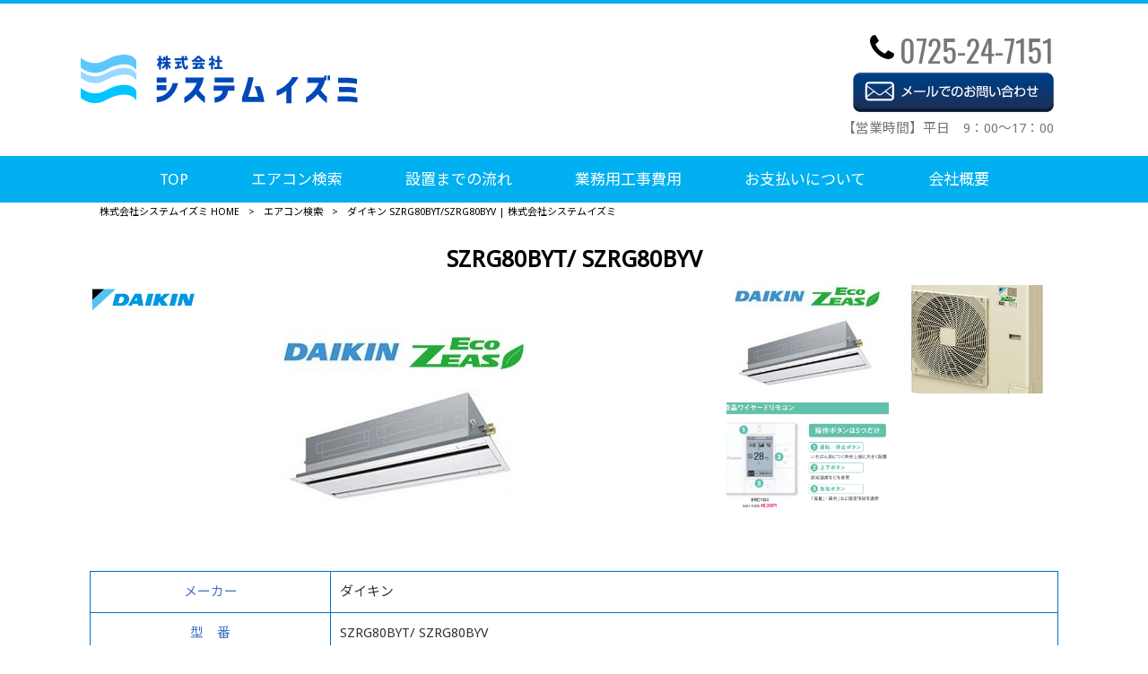

--- FILE ---
content_type: text/html; charset=UTF-8
request_url: https://system-izumi.com/aircon/szrg80byt-szrg80byv/
body_size: 9204
content:
<!DOCTYPE html>
<html dir="ltr" lang="ja">
<head>
<meta charset="UTF-8">
<meta name="viewport" content="width=device-width, user-scalable=yes, maximum-scale=1.0, minimum-scale=1.0">

<link rel="stylesheet" type="text/css" media="all" href="https://system-izumi.com/struct/wp-content/themes/mrp04/style.css">
<link rel="stylesheet" type="text/css" media="all" href="https://system-izumi.com/struct/wp-content/themes/mrp04-child/css/custom.css">
<link rel="stylesheet" type="text/css" media="all" href="https://system-izumi.com/struct/wp-content/themes/mrp04/css/animate.css">
<link rel="pingback" href="https://system-izumi.com/struct/xmlrpc.php">
<link href='https://fonts.googleapis.com/css?family=Oswald:400' rel='stylesheet' type='text/css'>
<!--[if lt IE 9]>
<script src="https://system-izumi.com/struct/wp-content/themes/mrp04/js/html5.js"></script>
<script src="https://system-izumi.com/struct/wp-content/themes/mrp04/js/css3-mediaqueries.js"></script>
<![endif]-->
	<style>img:is([sizes="auto" i], [sizes^="auto," i]) { contain-intrinsic-size: 3000px 1500px }</style>
	
		<!-- All in One SEO 4.9.2 - aioseo.com -->
		<title>ダイキン SZRG80BYT/SZRG80BYV | 株式会社システムイズミ</title>
	<meta name="description" content="P80形(3馬力) ■SZRG80BYT 三相200V 業務用エアコン ■SZRG80BYV 単相200V 業務用エアコン 室内機：FHGP80FB 室外機：RZRP80BYT（三相） RZRP80BYV(単相） リモコン：BRC1G4 パネル：BYBCP80CF" />
	<meta name="robots" content="max-image-preview:large" />
	<link rel="canonical" href="https://system-izumi.com/aircon/szrg80byt-szrg80byv/" />
	<meta name="generator" content="All in One SEO (AIOSEO) 4.9.2" />
		<script type="application/ld+json" class="aioseo-schema">
			{"@context":"https:\/\/schema.org","@graph":[{"@type":"BreadcrumbList","@id":"https:\/\/system-izumi.com\/aircon\/szrg80byt-szrg80byv\/#breadcrumblist","itemListElement":[{"@type":"ListItem","@id":"https:\/\/system-izumi.com#listItem","position":1,"name":"Home","item":"https:\/\/system-izumi.com","nextItem":{"@type":"ListItem","@id":"https:\/\/system-izumi.com\/aircon\/#listItem","name":"\u30a8\u30a2\u30b3\u30f3\u691c\u7d22"}},{"@type":"ListItem","@id":"https:\/\/system-izumi.com\/aircon\/#listItem","position":2,"name":"\u30a8\u30a2\u30b3\u30f3\u691c\u7d22","item":"https:\/\/system-izumi.com\/aircon\/","nextItem":{"@type":"ListItem","@id":"https:\/\/system-izumi.com\/aircon_maker\/daikin\/#listItem","name":"\u30c0\u30a4\u30ad\u30f3"},"previousItem":{"@type":"ListItem","@id":"https:\/\/system-izumi.com#listItem","name":"Home"}},{"@type":"ListItem","@id":"https:\/\/system-izumi.com\/aircon_maker\/daikin\/#listItem","position":3,"name":"\u30c0\u30a4\u30ad\u30f3","item":"https:\/\/system-izumi.com\/aircon_maker\/daikin\/","nextItem":{"@type":"ListItem","@id":"https:\/\/system-izumi.com\/aircon\/szrg80byt-szrg80byv\/#listItem","name":"SZRG80BYT\/ SZRG80BYV"},"previousItem":{"@type":"ListItem","@id":"https:\/\/system-izumi.com\/aircon\/#listItem","name":"\u30a8\u30a2\u30b3\u30f3\u691c\u7d22"}},{"@type":"ListItem","@id":"https:\/\/system-izumi.com\/aircon\/szrg80byt-szrg80byv\/#listItem","position":4,"name":"SZRG80BYT\/ SZRG80BYV","previousItem":{"@type":"ListItem","@id":"https:\/\/system-izumi.com\/aircon_maker\/daikin\/#listItem","name":"\u30c0\u30a4\u30ad\u30f3"}}]},{"@type":"Organization","@id":"https:\/\/system-izumi.com\/#organization","name":"\u682a\u5f0f\u4f1a\u793e\u30b7\u30b9\u30c6\u30e0\u30a4\u30ba\u30df","url":"https:\/\/system-izumi.com\/"},{"@type":"WebPage","@id":"https:\/\/system-izumi.com\/aircon\/szrg80byt-szrg80byv\/#webpage","url":"https:\/\/system-izumi.com\/aircon\/szrg80byt-szrg80byv\/","name":"\u30c0\u30a4\u30ad\u30f3 SZRG80BYT\/SZRG80BYV | \u682a\u5f0f\u4f1a\u793e\u30b7\u30b9\u30c6\u30e0\u30a4\u30ba\u30df","description":"P80\u5f62(3\u99ac\u529b) \u25a0SZRG80BYT \u4e09\u76f8200V \u696d\u52d9\u7528\u30a8\u30a2\u30b3\u30f3 \u25a0SZRG80BYV \u5358\u76f8200V \u696d\u52d9\u7528\u30a8\u30a2\u30b3\u30f3 \u5ba4\u5185\u6a5f\uff1aFHGP80FB \u5ba4\u5916\u6a5f\uff1aRZRP80BYT\uff08\u4e09\u76f8\uff09 RZRP80BYV(\u5358\u76f8\uff09 \u30ea\u30e2\u30b3\u30f3\uff1aBRC1G4 \u30d1\u30cd\u30eb\uff1aBYBCP80CF","inLanguage":"ja","isPartOf":{"@id":"https:\/\/system-izumi.com\/#website"},"breadcrumb":{"@id":"https:\/\/system-izumi.com\/aircon\/szrg80byt-szrg80byv\/#breadcrumblist"},"datePublished":"2024-09-29T13:21:26+09:00","dateModified":"2024-10-15T11:50:55+09:00"},{"@type":"WebSite","@id":"https:\/\/system-izumi.com\/#website","url":"https:\/\/system-izumi.com\/","name":"\u682a\u5f0f\u4f1a\u793e\u30b7\u30b9\u30c6\u30e0\u30a4\u30ba\u30df","inLanguage":"ja","publisher":{"@id":"https:\/\/system-izumi.com\/#organization"}}]}
		</script>
		<!-- All in One SEO -->

		<!-- This site uses the Google Analytics by MonsterInsights plugin v9.11.1 - Using Analytics tracking - https://www.monsterinsights.com/ -->
		<!-- Note: MonsterInsights is not currently configured on this site. The site owner needs to authenticate with Google Analytics in the MonsterInsights settings panel. -->
					<!-- No tracking code set -->
				<!-- / Google Analytics by MonsterInsights -->
		<script type="text/javascript">
/* <![CDATA[ */
window._wpemojiSettings = {"baseUrl":"https:\/\/s.w.org\/images\/core\/emoji\/16.0.1\/72x72\/","ext":".png","svgUrl":"https:\/\/s.w.org\/images\/core\/emoji\/16.0.1\/svg\/","svgExt":".svg","source":{"concatemoji":"https:\/\/system-izumi.com\/struct\/wp-includes\/js\/wp-emoji-release.min.js"}};
/*! This file is auto-generated */
!function(s,n){var o,i,e;function c(e){try{var t={supportTests:e,timestamp:(new Date).valueOf()};sessionStorage.setItem(o,JSON.stringify(t))}catch(e){}}function p(e,t,n){e.clearRect(0,0,e.canvas.width,e.canvas.height),e.fillText(t,0,0);var t=new Uint32Array(e.getImageData(0,0,e.canvas.width,e.canvas.height).data),a=(e.clearRect(0,0,e.canvas.width,e.canvas.height),e.fillText(n,0,0),new Uint32Array(e.getImageData(0,0,e.canvas.width,e.canvas.height).data));return t.every(function(e,t){return e===a[t]})}function u(e,t){e.clearRect(0,0,e.canvas.width,e.canvas.height),e.fillText(t,0,0);for(var n=e.getImageData(16,16,1,1),a=0;a<n.data.length;a++)if(0!==n.data[a])return!1;return!0}function f(e,t,n,a){switch(t){case"flag":return n(e,"\ud83c\udff3\ufe0f\u200d\u26a7\ufe0f","\ud83c\udff3\ufe0f\u200b\u26a7\ufe0f")?!1:!n(e,"\ud83c\udde8\ud83c\uddf6","\ud83c\udde8\u200b\ud83c\uddf6")&&!n(e,"\ud83c\udff4\udb40\udc67\udb40\udc62\udb40\udc65\udb40\udc6e\udb40\udc67\udb40\udc7f","\ud83c\udff4\u200b\udb40\udc67\u200b\udb40\udc62\u200b\udb40\udc65\u200b\udb40\udc6e\u200b\udb40\udc67\u200b\udb40\udc7f");case"emoji":return!a(e,"\ud83e\udedf")}return!1}function g(e,t,n,a){var r="undefined"!=typeof WorkerGlobalScope&&self instanceof WorkerGlobalScope?new OffscreenCanvas(300,150):s.createElement("canvas"),o=r.getContext("2d",{willReadFrequently:!0}),i=(o.textBaseline="top",o.font="600 32px Arial",{});return e.forEach(function(e){i[e]=t(o,e,n,a)}),i}function t(e){var t=s.createElement("script");t.src=e,t.defer=!0,s.head.appendChild(t)}"undefined"!=typeof Promise&&(o="wpEmojiSettingsSupports",i=["flag","emoji"],n.supports={everything:!0,everythingExceptFlag:!0},e=new Promise(function(e){s.addEventListener("DOMContentLoaded",e,{once:!0})}),new Promise(function(t){var n=function(){try{var e=JSON.parse(sessionStorage.getItem(o));if("object"==typeof e&&"number"==typeof e.timestamp&&(new Date).valueOf()<e.timestamp+604800&&"object"==typeof e.supportTests)return e.supportTests}catch(e){}return null}();if(!n){if("undefined"!=typeof Worker&&"undefined"!=typeof OffscreenCanvas&&"undefined"!=typeof URL&&URL.createObjectURL&&"undefined"!=typeof Blob)try{var e="postMessage("+g.toString()+"("+[JSON.stringify(i),f.toString(),p.toString(),u.toString()].join(",")+"));",a=new Blob([e],{type:"text/javascript"}),r=new Worker(URL.createObjectURL(a),{name:"wpTestEmojiSupports"});return void(r.onmessage=function(e){c(n=e.data),r.terminate(),t(n)})}catch(e){}c(n=g(i,f,p,u))}t(n)}).then(function(e){for(var t in e)n.supports[t]=e[t],n.supports.everything=n.supports.everything&&n.supports[t],"flag"!==t&&(n.supports.everythingExceptFlag=n.supports.everythingExceptFlag&&n.supports[t]);n.supports.everythingExceptFlag=n.supports.everythingExceptFlag&&!n.supports.flag,n.DOMReady=!1,n.readyCallback=function(){n.DOMReady=!0}}).then(function(){return e}).then(function(){var e;n.supports.everything||(n.readyCallback(),(e=n.source||{}).concatemoji?t(e.concatemoji):e.wpemoji&&e.twemoji&&(t(e.twemoji),t(e.wpemoji)))}))}((window,document),window._wpemojiSettings);
/* ]]> */
</script>
<style id='wp-emoji-styles-inline-css' type='text/css'>

	img.wp-smiley, img.emoji {
		display: inline !important;
		border: none !important;
		box-shadow: none !important;
		height: 1em !important;
		width: 1em !important;
		margin: 0 0.07em !important;
		vertical-align: -0.1em !important;
		background: none !important;
		padding: 0 !important;
	}
</style>
<link rel='stylesheet' id='wp-block-library-css' href='https://system-izumi.com/struct/wp-includes/css/dist/block-library/style.min.css' type='text/css' media='all' />
<style id='classic-theme-styles-inline-css' type='text/css'>
/*! This file is auto-generated */
.wp-block-button__link{color:#fff;background-color:#32373c;border-radius:9999px;box-shadow:none;text-decoration:none;padding:calc(.667em + 2px) calc(1.333em + 2px);font-size:1.125em}.wp-block-file__button{background:#32373c;color:#fff;text-decoration:none}
</style>
<link rel='stylesheet' id='aioseo/css/src/vue/standalone/blocks/table-of-contents/global.scss-css' href='https://system-izumi.com/struct/wp-content/plugins/all-in-one-seo-pack/dist/Lite/assets/css/table-of-contents/global.e90f6d47.css' type='text/css' media='all' />
<style id='global-styles-inline-css' type='text/css'>
:root{--wp--preset--aspect-ratio--square: 1;--wp--preset--aspect-ratio--4-3: 4/3;--wp--preset--aspect-ratio--3-4: 3/4;--wp--preset--aspect-ratio--3-2: 3/2;--wp--preset--aspect-ratio--2-3: 2/3;--wp--preset--aspect-ratio--16-9: 16/9;--wp--preset--aspect-ratio--9-16: 9/16;--wp--preset--color--black: #000000;--wp--preset--color--cyan-bluish-gray: #abb8c3;--wp--preset--color--white: #ffffff;--wp--preset--color--pale-pink: #f78da7;--wp--preset--color--vivid-red: #cf2e2e;--wp--preset--color--luminous-vivid-orange: #ff6900;--wp--preset--color--luminous-vivid-amber: #fcb900;--wp--preset--color--light-green-cyan: #7bdcb5;--wp--preset--color--vivid-green-cyan: #00d084;--wp--preset--color--pale-cyan-blue: #8ed1fc;--wp--preset--color--vivid-cyan-blue: #0693e3;--wp--preset--color--vivid-purple: #9b51e0;--wp--preset--gradient--vivid-cyan-blue-to-vivid-purple: linear-gradient(135deg,rgba(6,147,227,1) 0%,rgb(155,81,224) 100%);--wp--preset--gradient--light-green-cyan-to-vivid-green-cyan: linear-gradient(135deg,rgb(122,220,180) 0%,rgb(0,208,130) 100%);--wp--preset--gradient--luminous-vivid-amber-to-luminous-vivid-orange: linear-gradient(135deg,rgba(252,185,0,1) 0%,rgba(255,105,0,1) 100%);--wp--preset--gradient--luminous-vivid-orange-to-vivid-red: linear-gradient(135deg,rgba(255,105,0,1) 0%,rgb(207,46,46) 100%);--wp--preset--gradient--very-light-gray-to-cyan-bluish-gray: linear-gradient(135deg,rgb(238,238,238) 0%,rgb(169,184,195) 100%);--wp--preset--gradient--cool-to-warm-spectrum: linear-gradient(135deg,rgb(74,234,220) 0%,rgb(151,120,209) 20%,rgb(207,42,186) 40%,rgb(238,44,130) 60%,rgb(251,105,98) 80%,rgb(254,248,76) 100%);--wp--preset--gradient--blush-light-purple: linear-gradient(135deg,rgb(255,206,236) 0%,rgb(152,150,240) 100%);--wp--preset--gradient--blush-bordeaux: linear-gradient(135deg,rgb(254,205,165) 0%,rgb(254,45,45) 50%,rgb(107,0,62) 100%);--wp--preset--gradient--luminous-dusk: linear-gradient(135deg,rgb(255,203,112) 0%,rgb(199,81,192) 50%,rgb(65,88,208) 100%);--wp--preset--gradient--pale-ocean: linear-gradient(135deg,rgb(255,245,203) 0%,rgb(182,227,212) 50%,rgb(51,167,181) 100%);--wp--preset--gradient--electric-grass: linear-gradient(135deg,rgb(202,248,128) 0%,rgb(113,206,126) 100%);--wp--preset--gradient--midnight: linear-gradient(135deg,rgb(2,3,129) 0%,rgb(40,116,252) 100%);--wp--preset--font-size--small: 13px;--wp--preset--font-size--medium: 20px;--wp--preset--font-size--large: 36px;--wp--preset--font-size--x-large: 42px;--wp--preset--spacing--20: 0.44rem;--wp--preset--spacing--30: 0.67rem;--wp--preset--spacing--40: 1rem;--wp--preset--spacing--50: 1.5rem;--wp--preset--spacing--60: 2.25rem;--wp--preset--spacing--70: 3.38rem;--wp--preset--spacing--80: 5.06rem;--wp--preset--shadow--natural: 6px 6px 9px rgba(0, 0, 0, 0.2);--wp--preset--shadow--deep: 12px 12px 50px rgba(0, 0, 0, 0.4);--wp--preset--shadow--sharp: 6px 6px 0px rgba(0, 0, 0, 0.2);--wp--preset--shadow--outlined: 6px 6px 0px -3px rgba(255, 255, 255, 1), 6px 6px rgba(0, 0, 0, 1);--wp--preset--shadow--crisp: 6px 6px 0px rgba(0, 0, 0, 1);}:where(.is-layout-flex){gap: 0.5em;}:where(.is-layout-grid){gap: 0.5em;}body .is-layout-flex{display: flex;}.is-layout-flex{flex-wrap: wrap;align-items: center;}.is-layout-flex > :is(*, div){margin: 0;}body .is-layout-grid{display: grid;}.is-layout-grid > :is(*, div){margin: 0;}:where(.wp-block-columns.is-layout-flex){gap: 2em;}:where(.wp-block-columns.is-layout-grid){gap: 2em;}:where(.wp-block-post-template.is-layout-flex){gap: 1.25em;}:where(.wp-block-post-template.is-layout-grid){gap: 1.25em;}.has-black-color{color: var(--wp--preset--color--black) !important;}.has-cyan-bluish-gray-color{color: var(--wp--preset--color--cyan-bluish-gray) !important;}.has-white-color{color: var(--wp--preset--color--white) !important;}.has-pale-pink-color{color: var(--wp--preset--color--pale-pink) !important;}.has-vivid-red-color{color: var(--wp--preset--color--vivid-red) !important;}.has-luminous-vivid-orange-color{color: var(--wp--preset--color--luminous-vivid-orange) !important;}.has-luminous-vivid-amber-color{color: var(--wp--preset--color--luminous-vivid-amber) !important;}.has-light-green-cyan-color{color: var(--wp--preset--color--light-green-cyan) !important;}.has-vivid-green-cyan-color{color: var(--wp--preset--color--vivid-green-cyan) !important;}.has-pale-cyan-blue-color{color: var(--wp--preset--color--pale-cyan-blue) !important;}.has-vivid-cyan-blue-color{color: var(--wp--preset--color--vivid-cyan-blue) !important;}.has-vivid-purple-color{color: var(--wp--preset--color--vivid-purple) !important;}.has-black-background-color{background-color: var(--wp--preset--color--black) !important;}.has-cyan-bluish-gray-background-color{background-color: var(--wp--preset--color--cyan-bluish-gray) !important;}.has-white-background-color{background-color: var(--wp--preset--color--white) !important;}.has-pale-pink-background-color{background-color: var(--wp--preset--color--pale-pink) !important;}.has-vivid-red-background-color{background-color: var(--wp--preset--color--vivid-red) !important;}.has-luminous-vivid-orange-background-color{background-color: var(--wp--preset--color--luminous-vivid-orange) !important;}.has-luminous-vivid-amber-background-color{background-color: var(--wp--preset--color--luminous-vivid-amber) !important;}.has-light-green-cyan-background-color{background-color: var(--wp--preset--color--light-green-cyan) !important;}.has-vivid-green-cyan-background-color{background-color: var(--wp--preset--color--vivid-green-cyan) !important;}.has-pale-cyan-blue-background-color{background-color: var(--wp--preset--color--pale-cyan-blue) !important;}.has-vivid-cyan-blue-background-color{background-color: var(--wp--preset--color--vivid-cyan-blue) !important;}.has-vivid-purple-background-color{background-color: var(--wp--preset--color--vivid-purple) !important;}.has-black-border-color{border-color: var(--wp--preset--color--black) !important;}.has-cyan-bluish-gray-border-color{border-color: var(--wp--preset--color--cyan-bluish-gray) !important;}.has-white-border-color{border-color: var(--wp--preset--color--white) !important;}.has-pale-pink-border-color{border-color: var(--wp--preset--color--pale-pink) !important;}.has-vivid-red-border-color{border-color: var(--wp--preset--color--vivid-red) !important;}.has-luminous-vivid-orange-border-color{border-color: var(--wp--preset--color--luminous-vivid-orange) !important;}.has-luminous-vivid-amber-border-color{border-color: var(--wp--preset--color--luminous-vivid-amber) !important;}.has-light-green-cyan-border-color{border-color: var(--wp--preset--color--light-green-cyan) !important;}.has-vivid-green-cyan-border-color{border-color: var(--wp--preset--color--vivid-green-cyan) !important;}.has-pale-cyan-blue-border-color{border-color: var(--wp--preset--color--pale-cyan-blue) !important;}.has-vivid-cyan-blue-border-color{border-color: var(--wp--preset--color--vivid-cyan-blue) !important;}.has-vivid-purple-border-color{border-color: var(--wp--preset--color--vivid-purple) !important;}.has-vivid-cyan-blue-to-vivid-purple-gradient-background{background: var(--wp--preset--gradient--vivid-cyan-blue-to-vivid-purple) !important;}.has-light-green-cyan-to-vivid-green-cyan-gradient-background{background: var(--wp--preset--gradient--light-green-cyan-to-vivid-green-cyan) !important;}.has-luminous-vivid-amber-to-luminous-vivid-orange-gradient-background{background: var(--wp--preset--gradient--luminous-vivid-amber-to-luminous-vivid-orange) !important;}.has-luminous-vivid-orange-to-vivid-red-gradient-background{background: var(--wp--preset--gradient--luminous-vivid-orange-to-vivid-red) !important;}.has-very-light-gray-to-cyan-bluish-gray-gradient-background{background: var(--wp--preset--gradient--very-light-gray-to-cyan-bluish-gray) !important;}.has-cool-to-warm-spectrum-gradient-background{background: var(--wp--preset--gradient--cool-to-warm-spectrum) !important;}.has-blush-light-purple-gradient-background{background: var(--wp--preset--gradient--blush-light-purple) !important;}.has-blush-bordeaux-gradient-background{background: var(--wp--preset--gradient--blush-bordeaux) !important;}.has-luminous-dusk-gradient-background{background: var(--wp--preset--gradient--luminous-dusk) !important;}.has-pale-ocean-gradient-background{background: var(--wp--preset--gradient--pale-ocean) !important;}.has-electric-grass-gradient-background{background: var(--wp--preset--gradient--electric-grass) !important;}.has-midnight-gradient-background{background: var(--wp--preset--gradient--midnight) !important;}.has-small-font-size{font-size: var(--wp--preset--font-size--small) !important;}.has-medium-font-size{font-size: var(--wp--preset--font-size--medium) !important;}.has-large-font-size{font-size: var(--wp--preset--font-size--large) !important;}.has-x-large-font-size{font-size: var(--wp--preset--font-size--x-large) !important;}
:where(.wp-block-post-template.is-layout-flex){gap: 1.25em;}:where(.wp-block-post-template.is-layout-grid){gap: 1.25em;}
:where(.wp-block-columns.is-layout-flex){gap: 2em;}:where(.wp-block-columns.is-layout-grid){gap: 2em;}
:root :where(.wp-block-pullquote){font-size: 1.5em;line-height: 1.6;}
</style>
<link rel='stylesheet' id='contact-form-7-css' href='https://system-izumi.com/struct/wp-content/plugins/contact-form-7/includes/css/styles.css' type='text/css' media='all' />
<link rel='stylesheet' id='scroll-top-css-css' href='https://system-izumi.com/struct/wp-content/plugins/scroll-top/assets/css/scroll-top.css' type='text/css' media='all' />
<link rel='stylesheet' id='wc-shortcodes-style-css' href='https://system-izumi.com/struct/wp-content/plugins/wc-shortcodes/public/assets/css/style.css' type='text/css' media='all' />
<link rel='stylesheet' id='morph-child-style-css' href='https://system-izumi.com/struct/wp-content/themes/mrp04-child/style.css' type='text/css' media='all' />
<link rel='stylesheet' id='iajcf-frontend-css' href='https://system-izumi.com/struct/wp-content/plugins/morph-extension-system/extensions/image-auth-japanese-version-for-contactform7/css/frontend.css' type='text/css' media='all' />
<link rel='stylesheet' id='slb_core-css' href='https://system-izumi.com/struct/wp-content/plugins/simple-lightbox/client/css/app.css' type='text/css' media='all' />
<link rel='stylesheet' id='wordpresscanvas-font-awesome-css' href='https://system-izumi.com/struct/wp-content/plugins/wc-shortcodes/public/assets/css/font-awesome.min.css' type='text/css' media='all' />
<script type="text/javascript" src="https://system-izumi.com/struct/wp-includes/js/jquery/jquery.min.js" id="jquery-core-js"></script>
<script type="text/javascript" src="https://system-izumi.com/struct/wp-includes/js/jquery/jquery-migrate.min.js" id="jquery-migrate-js"></script>
<link rel="https://api.w.org/" href="https://system-izumi.com/wp-json/" /><link rel="alternate" title="JSON" type="application/json" href="https://system-izumi.com/wp-json/wp/v2/aircon/415" /><link rel="alternate" title="oEmbed (JSON)" type="application/json+oembed" href="https://system-izumi.com/wp-json/oembed/1.0/embed?url=https%3A%2F%2Fsystem-izumi.com%2Faircon%2Fszrg80byt-szrg80byv%2F" />
<link rel="alternate" title="oEmbed (XML)" type="text/xml+oembed" href="https://system-izumi.com/wp-json/oembed/1.0/embed?url=https%3A%2F%2Fsystem-izumi.com%2Faircon%2Fszrg80byt-szrg80byv%2F&#038;format=xml" />
<!-- Scroll To Top -->
<style id="scrolltop-custom-style">
		#scrollUp {border-radius:3px;opacity:0.7;bottom:20px;right:20px;background:#000000;;}
		#scrollUp:hover{opacity:1;}
        .top-icon{stroke:#ffffff;}
        
		
		</style>
<!-- End Scroll Top - https://wordpress.org/plugins/scroll-top/ -->
<!-- Analytics by WP Statistics - https://wp-statistics.com -->
<link rel="icon" href="https://system-izumi.com/struct/wp-content/uploads/cropped-logo-32x32.png" sizes="32x32" />
<link rel="icon" href="https://system-izumi.com/struct/wp-content/uploads/cropped-logo-192x192.png" sizes="192x192" />
<link rel="apple-touch-icon" href="https://system-izumi.com/struct/wp-content/uploads/cropped-logo-180x180.png" />
<meta name="msapplication-TileImage" content="https://system-izumi.com/struct/wp-content/uploads/cropped-logo-270x270.png" />
<script src="https://system-izumi.com/struct/wp-content/themes/mrp04/js/jquery-1.9.0.min.js"></script><script src="https://system-izumi.com/struct/wp-content/themes/mrp04/js/nav-accord.js"></script>
<script src="https://system-izumi.com/struct/wp-content/themes/mrp04/js/smoothscroll.js"></script>
<script src="https://system-izumi.com/struct/wp-content/themes/mrp04/js/wow.min.js"></script>
<script src="https://system-izumi.com/struct/wp-content/themes/mrp04/js/effect.js"></script>
<script src="https://system-izumi.com/struct/wp-content/themes/mrp04/js/css_browser_selector.js"></script>
</head>
<body class="wp-singular aircon-template-default single single-aircon postid-415 wp-theme-mrp04 wp-child-theme-mrp04-child metaslider-plugin wc-shortcodes-font-awesome-enabled headlogo-nonfix">
<header id="header" role="banner">
	<div class="bg">
			<div class="inner">
							<p class="description"></p>
							</div>
		</div>
	
	<div class="inner">
		<div id="header-layout">
			<div class="logo"><a href="https://system-izumi.com/" title="株式会社システムイズミ" rel="home">
				<img src="https://system-izumi.com/struct/wp-content/uploads/logo.png" alt="株式会社システムイズミ">				</a></div>
				<div class="contact">
<div id="headerInfo">
<div class="float">
<div class="tel"><p><i class="fa fa-phone" style="vertical-align:middle; margin-right:6px; margin-top:-15px;"></i>0725-24-7151</p>
</div>
<div class="mail"><a href="/contact/" class="btn"><img src="https://system-izumi.com/struct/wp-content/themes/mrp04-child/images/mail-blue2.png" width="224" height="44" alt="メールでのお問い合わせはこちら"></a>
</div>
<p class="add">【営業時間】平日　9：00～17：00</p>
</div>
</div>
</div>
		</div>
	</div>
</header>
<!-- nav -->

<nav id="mainNav">
	<div class="inner"> <a class="menu" id="menu"><span>MENU</span></a>
		<div class="panel nav-effect">
			<ul><li id="menu-item-5" class="menu-item menu-item-type-post_type menu-item-object-page menu-item-home"><a href="https://system-izumi.com/"><b>TOP</b></a></li>
<li id="menu-item-177" class="menu-item menu-item-type-post_type_archive menu-item-object-aircon"><a href="https://system-izumi.com/aircon/"><b>エアコン検索</b></a></li>
<li id="menu-item-76" class="menu-item menu-item-type-post_type menu-item-object-page"><a href="https://system-izumi.com/flow/"><b>設置までの流れ</b></a></li>
<li id="menu-item-78" class="menu-item menu-item-type-post_type menu-item-object-page"><a href="https://system-izumi.com/?page_id=57"><b>業務用工事費用</b></a></li>
<li id="menu-item-79" class="menu-item menu-item-type-post_type menu-item-object-page menu-item-has-children"><a href="https://system-izumi.com/pay/"><b>お支払いについて</b></a>
<ul class="sub-menu">
	<li id="menu-item-80" class="menu-item menu-item-type-post_type menu-item-object-page"><a href="https://system-izumi.com/pay/lease/">リースクレジット</a></li>
</ul>
</li>
<li id="menu-item-298" class="menu-item menu-item-type-post_type menu-item-object-page"><a href="https://system-izumi.com/company/"><b>会社概要</b></a></li>
</ul>		</div>
	</div>
</nav>
<!-- end/nav -->	 <!-- breadcrumb -->
<div id="breadcrumb" class="clearfix">
	<ul>
		<li itemscope itemtype="http://data-vocabulary.org/Breadcrumb"><a itemprop="url" href="https://system-izumi.com/">
			株式会社システムイズミ			HOME</a></li>
		<li>&gt;</li>
		<li><a href="/aircon/">エアコン検索</a></li>
		<li>&gt;</li>
		<li><span itemprop="title">
			ダイキン SZRG80BYT/SZRG80BYV | 株式会社システムイズミ			</span></li>
	</ul>
</div>
<!-- end/breadcrumb -->
<div id="wrapper">
<div id="content" class="wide">
<!--single-->
																														<section>
		<article id="post-415" class="content">
		<header>
			<h1 class="title first"><span>
				SZRG80BYT/ SZRG80BYV				</span></h1>
		</header>
		<div id="aircon_details" class="post">

			<script src="https://system-izumi.com/struct/wp-content/themes/mrp04-child/js/gallery.js"></script>
						<div class="photo">
				<div id="photo_main">
					<p class="ico"><img src="/struct/wp-content/uploads/bana_daikin.png"></p>
					<img src="https://system-izumi.com/struct/wp-content/uploads/156840645856cad1dfeddf0.jpg">
				</div>
				<ul id="photo_thumb">
											<li>
							<a href="https://system-izumi.com/struct/wp-content/uploads/156840645856cad1dfeddf0.jpg">
								<img src="https://system-izumi.com/struct/wp-content/uploads/156840645856cad1dfeddf0-300x200.jpg" alt="">
							</a>
						</li>
											<li>
							<a href="https://system-izumi.com/struct/wp-content/uploads/d-rzrp80.jpg">
								<img src="https://system-izumi.com/struct/wp-content/uploads/d-rzrp80-300x200.jpg" alt="">
							</a>
						</li>
											<li>
							<a href="https://system-izumi.com/struct/wp-content/uploads/BRC1G4-e1709274203798.png">
								<img src="https://system-izumi.com/struct/wp-content/uploads/BRC1G4-300x200.png" alt="">
							</a>
						</li>
									</ul>
			</div>
						<table class="tbl responsive">
				<tbody>
					<tr>
						<th>メーカー</th>
						<td>ダイキン</td>
					</tr>
					<tr>
						<th>型　番</th>
						<td>SZRG80BYT/ SZRG80BYV</td>
					</tr>
					<tr>
						<th>形　状</th>
						<td>2方向天井カセット形</td>
					</tr>
					<tr>
						<th>馬　力</th>
						<td>3馬力</td>
					</tr>
					<tr>
						<th>設置場所</th>
						<td>美容院・エステ・喫茶店 など熱源のある場所</td>
					</tr>
					<tr>
						<th>通常価格</th>
						<td><del>1,349,000円</del></td>
					</tr>
					<tr>
						<th>システムイズミ価格</th>
						<td><b class="red">-</b></td>
					</tr>
					<tr>
						<th>商品詳細</th>
						<td>■SZRG80BYT<br />
三相200V 業務用エアコン<br />
<br />
■SZRG80BYV<br />
単相200V 業務用エアコン<br />
室内機：FHGP80FB<br />
室外機：RZRP80BYT（三相）<br />
　　　　RZRP80BYV(単相）<br />
リモコン：BRC1G4<br />
パネル：BYBCP80CF</td>
					</tr>
					<tr>
						<th>備　考</th>
						<td>室内機：FHGP80FB<br />
室外機：RZRP80BYT（三相）<br />
　　　　RZRP80BYV(単相）<br />
リモコン：BRC1G4<br />
パネル：BYBCP80CF<br />
ワイヤレスリモコンの場合5000円プラスになります</td>
					</tr>
					<tr>
						<th>コメント</th>
						<td>天井に埋め込まれ一体化するためスッキリとします。<br />
風が2方向からでるため、縦長のお部屋などにおすすめです。<br />
<br />
・２つの吹き出し口ごとに風向個別設定が可能<br />
・高天井にも対応、足元まで快適気流をお届け<br />
<br />
超省エネ機種　フィルター防カビ抗菌処理　ドレンパン抗菌処理　<br />
<br />
オプション<br />
・昇降機能（エコオートグリルパネル）</td>
					</tr>
				</tbody>
			</table>
			<br>
			<p class="fm cen"><a href="/contact" class="linkBtn">お問い合わせ</a></p>

			<!-- social -->
						<!-- end/social --> 
		</div>
			</article>
		<div class="pagenav"> <span class="prev">
				</span> <span class="next">
				</span> </div>
	</section>
</div>
<!-- / content -->
</div>
<!-- / wrapper -->

<footer id="footer">
	<div class="inner">
		<ul><li id="menu-item-34" class="menu-item menu-item-type-post_type menu-item-object-page menu-item-34"><a href="https://system-izumi.com/sitemap/">サイトマップ</a></li>
<li id="menu-item-35" class="menu-item menu-item-type-post_type menu-item-object-page menu-item-35"><a href="https://system-izumi.com/privacy/">プライバシーポリシー</a></li>
</ul>	</div>
</footer>
<!-- / footer -->

<p id="copyright">Copyright &copy; 2026 株式会社システムイズミ All rights Reserved.</p>
<script type="speculationrules">
{"prefetch":[{"source":"document","where":{"and":[{"href_matches":"\/*"},{"not":{"href_matches":["\/struct\/wp-*.php","\/struct\/wp-admin\/*","\/struct\/wp-content\/uploads\/*","\/struct\/wp-content\/*","\/struct\/wp-content\/plugins\/*","\/struct\/wp-content\/themes\/mrp04-child\/*","\/struct\/wp-content\/themes\/mrp04\/*","\/*\\?(.+)"]}},{"not":{"selector_matches":"a[rel~=\"nofollow\"]"}},{"not":{"selector_matches":".no-prefetch, .no-prefetch a"}}]},"eagerness":"conservative"}]}
</script>
<script type="module"  src="https://system-izumi.com/struct/wp-content/plugins/all-in-one-seo-pack/dist/Lite/assets/table-of-contents.95d0dfce.js" id="aioseo/js/src/vue/standalone/blocks/table-of-contents/frontend.js-js"></script>
<script type="text/javascript" src="https://system-izumi.com/struct/wp-includes/js/dist/hooks.min.js" id="wp-hooks-js"></script>
<script type="text/javascript" src="https://system-izumi.com/struct/wp-includes/js/dist/i18n.min.js" id="wp-i18n-js"></script>
<script type="text/javascript" id="wp-i18n-js-after">
/* <![CDATA[ */
wp.i18n.setLocaleData( { 'text direction\u0004ltr': [ 'ltr' ] } );
/* ]]> */
</script>
<script type="text/javascript" src="https://system-izumi.com/struct/wp-content/plugins/contact-form-7/includes/swv/js/index.js" id="swv-js"></script>
<script type="text/javascript" id="contact-form-7-js-translations">
/* <![CDATA[ */
( function( domain, translations ) {
	var localeData = translations.locale_data[ domain ] || translations.locale_data.messages;
	localeData[""].domain = domain;
	wp.i18n.setLocaleData( localeData, domain );
} )( "contact-form-7", {"translation-revision-date":"2025-11-30 08:12:23+0000","generator":"GlotPress\/4.0.3","domain":"messages","locale_data":{"messages":{"":{"domain":"messages","plural-forms":"nplurals=1; plural=0;","lang":"ja_JP"},"This contact form is placed in the wrong place.":["\u3053\u306e\u30b3\u30f3\u30bf\u30af\u30c8\u30d5\u30a9\u30fc\u30e0\u306f\u9593\u9055\u3063\u305f\u4f4d\u7f6e\u306b\u7f6e\u304b\u308c\u3066\u3044\u307e\u3059\u3002"],"Error:":["\u30a8\u30e9\u30fc:"]}},"comment":{"reference":"includes\/js\/index.js"}} );
/* ]]> */
</script>
<script type="text/javascript" id="contact-form-7-js-before">
/* <![CDATA[ */
var wpcf7 = {
    "api": {
        "root": "https:\/\/system-izumi.com\/wp-json\/",
        "namespace": "contact-form-7\/v1"
    },
    "cached": 1
};
/* ]]> */
</script>
<script type="text/javascript" src="https://system-izumi.com/struct/wp-content/plugins/contact-form-7/includes/js/index.js" id="contact-form-7-js"></script>
<script type="text/javascript" async defer src="https://system-izumi.com/struct/wp-content/plugins/scroll-top/assets/js/jquery.scrollUp.min.js" id="scroll-top-js-js"></script>
<script type="text/javascript" src="https://system-izumi.com/struct/wp-includes/js/imagesloaded.min.js" id="imagesloaded-js"></script>
<script type="text/javascript" src="https://system-izumi.com/struct/wp-includes/js/masonry.min.js" id="masonry-js"></script>
<script type="text/javascript" src="https://system-izumi.com/struct/wp-includes/js/jquery/jquery.masonry.min.js" id="jquery-masonry-js"></script>
<script type="text/javascript" id="wc-shortcodes-rsvp-js-extra">
/* <![CDATA[ */
var WCShortcodes = {"ajaxurl":"https:\/\/system-izumi.com\/struct\/wp-admin\/admin-ajax.php"};
/* ]]> */
</script>
<script type="text/javascript" src="https://system-izumi.com/struct/wp-content/plugins/wc-shortcodes/public/assets/js/rsvp.js" id="wc-shortcodes-rsvp-js"></script>
<script type="text/javascript" id="slb_context">/* <![CDATA[ */if ( !!window.jQuery ) {(function($){$(document).ready(function(){if ( !!window.SLB ) { {$.extend(SLB, {"context":["public","user_guest"]});} }})})(jQuery);}/* ]]> */</script>

		<script id="scrolltop-custom-js">
		jQuery(document).ready(function($){
			$(window).load(function() {
				$.scrollUp({
					scrollSpeed: 300,
					animation: 'fade',
					scrollText: '<span class="scroll-top"><svg width="36px" height="36px" viewBox="0 0 24 24" xmlns="http://www.w3.org/2000/svg"><defs><style>.top-icon{fill:none;stroke-linecap:round;stroke-linejoin:bevel;stroke-width:1.5px;}</style></defs><g id="ic-chevron-top"><path class="top-icon" d="M16.78,14.2l-4.11-4.11a1,1,0,0,0-1.41,0l-4,4"/></g></svg></span>',
					scrollDistance: 300,
					scrollTarget: ''
				});
			});
		});
		</script>
<script>
  new WOW().init();
</script>
</body>
</html>

<!--
Performance optimized by W3 Total Cache. Learn more: https://www.boldgrid.com/w3-total-cache/?utm_source=w3tc&utm_medium=footer_comment&utm_campaign=free_plugin


Served from: system-izumi.com @ 2026-01-31 22:36:36 by W3 Total Cache
-->

--- FILE ---
content_type: text/css
request_url: https://system-izumi.com/struct/wp-content/themes/mrp04-child/style.css
body_size: 2767
content:
@charset "utf-8";
/*
Theme Name:mrp04-child
Template:mrp04
Version: 0.01
*/


/*--------------------------------------------------
	オリジナル設定
--------------------------------------------------*/
.fs { font-size: 85%; }
.fm { font-size: 115%; }
.red { color: #FC0000; }
.pick { color: #80B624; }
.cf:after {
	clear: both;
	display: block;
	overflow: hidden;
	height: 0px;
	content: "";
}
p.attention {
	text-indent: -1em;
	margin-left: 1em;
}
p.nm {
	padding-bottom: 0;
}
/**/
.cen { text-align: center; }
.lft { text-align: left; }
.rit { text-align: right; }
/* 非表示用 */
@media print, screen and (min-width: 641px){ /* PC用 */
	.dsp_smt { display: none; }
	.cen_pc { text-align: center; }
}
@media only screen and (max-width: 640px){ /* スマホ用 */
	.dsp_hp { display: none; }
}
/*--------------------------------------------------
	共通
--------------------------------------------------*/
.mb {
	margin-bottom: 40px;
}
.bg_wide {
	position: relative;
}
.bg_wide::before {
	position: absolute;
	top: 0;
	left: 0;
	display: block;
	width: 100vw;
	height: 100%;
	margin-left: calc(((100vw - 100%) / 2) * -1);
	margin-right: calc(((100vw - 100%) / 2) * -1);
	content: "";
	z-index: -1;
}
.bg_pad {
	padding: 30px 0;
}
@media print, screen and (min-width: 641px){ /* PC用 */
	.bg_pad {
		padding: 60px 0;
	}
	.bg_fix::before {
		background-attachment: fixed !important;
	}
	.box_w2 {
		display:-webkit-box;
		display:-moz-box;
		display:-ms-flexbox;
		display:-webkit-flex;
		display:-moz-flex;
		display:flex;
		-webkit-box-lines:multiple;
		-moz-box-lines:multiple;
		-webkit-flex-wrap:wrap;
		-moz-flex-wrap:wrap;
		-ms-flex-wrap:wrap;
		flex-wrap:wrap;
		-webkit-justify-content: space-between;
		justify-content: space-between;
	}
	.box_w2.rev {
		flex-direction: row-reverse;
	}
	.box_w2.vcen {
		-webkit-align-items: center;
		align-items: center;
	}
}
/**/
.post ul.ul_list,
.post ul.ul_list li {
	margin: 0;
	padding: 0;
	border: none;
}
.post ul.ul_list  {
	margin: 0 0 20px 1.5em;
	list-style: disc;
}
/**/
.post h3.blue {
	padding: 0;
	border: none;
	color: #0070C0;
	font-weight: bold;
}
.box_blue {
	margin-bottom: 20px;
	padding: 15px 15px 1px;
	background: #DEEBF7;
}
/*--------------------------------------------------
	ヘッダ
--------------------------------------------------*/
#header .contact .tel {
	display: block;
}
#header .contact .tel p > span {
	margin-left: 20px;
	padding-left: 25px;
	background: url(/struct/wp-content/uploads/mobile.png) no-repeat left center;
	background-size: auto 30px;
	-webkit-background-size: auto 30px;
}
#header .contact .tel span span {
	margin-left: 10px;
	font-size: 14px;
}
@media only screen and (max-width: 1023px) {
	html.mobile #breadcrumb {
		margin-top: 85px;
	}
}
@media only screen and (max-width: 640px){ /* スマホ用 */
	#header .contact .tel p > span {
		display: block;
		margin-left: 0;
	}
	html.mobile #breadcrumb {
		margin-top: 270px;
	}
}
/*--------------------------------------------------
	トップページ
--------------------------------------------------*/
.home #wrapper {
	overflow: visible;
}
#post-2 .post {
	background: none;
	border: none;
}
/**/
#top_msg::before {
	background: url(/struct/wp-content/uploads/bg_msg.jpg) no-repeat center center;
	background-size: cover;
	-webkit-background-size: cover;
}
#top_msg h1 {
	margin-bottom: 20px;
	background: none;
}
#top_msg .in {
	padding: 15px;
	background: rgba(255,255,255,0.5);
}
@media print, screen and (min-width: 641px){ /* PC用 */
	#top_msg .in {
		padding: 30px;
	}
}
/**/
#top_search {
	margin-bottom: 40px;
	padding: 15px;
	border: 3px solid #0070C0;
	border-radius: 20px;
}
#top_search p:last-child {
	padding-bottom: 0;
}
#top_search dl {
	padding-bottom: 15px;
	margin-bottom: 20px;
	border-bottom: 1px dashed #ccc;
}
#top_search dd {
	padding: 0;
}
#top_search dd {
}
#top_search dd label {
	display: inline-block;
	margin-right: 30px;
}
@media print, screen and (min-width: 641px){ /* PC用 */
	#top_search {
		padding: 30px;
	}
	#top_search dl {
		display: table;
		width: 100%;
	}
	#top_search dt,
	#top_search dd {
		display: table-cell;
		vertical-align: top;
	}
	#top_search dt {
		width: 12%;
	}
}
@media only screen and (max-width: 640px){ /* スマホ用 */
	#top_search dd label {
		display: block;
	}
}
/*
#top_search ul,
#top_search ul li {
	margin: 0;
	padding: 0;
	border: none;
}
#top_search ul:after {
	clear: both;
	display: block;
	overflow: hidden;
	height: 0px;
	content: "";
}
#top_search ul li {
	float: left;
	margin-bottom: 15px;
}
#top_search ul li a {
	display: block;
	padding: 10px;
	box-shadow: 0 0 5px rgba(0,0,0,0.3);
	color: #000;
	text-align: center;
}
#top_search ul li a img {
	margin: 0 auto 5px;
	padding: 0;
}
@media print, screen and (min-width: 641px){
	#top_search ul.w3 li {
		width: 32%;
		margin-right: 2%;
	}
	#top_search ul.w6 li {
		width: 15%;
		margin-right: 2%;
	}
	#top_search ul.w4 li {
		width: 23.5%;
		margin-right: 2%;
	}
	#top_search ul.w3 li:nth-child(3n),
	#top_search ul.w4 li:nth-child(4n),
	#top_search ul.w6 li:nth-child(6n) {
		margin-right: 0;
	}
	#top_search ul.w3 li:nth-child(3n+1),
	#top_search ul.w4 li:nth-child(4n+1),
	#top_search ul.w6 li:nth-child(6n+1) {
		clear: both;
	}
}
@media only screen and (max-width: 640px){
	#top_search ul.w3 li,
	#top_search ul.w4 li,
	#top_search ul.w6 li  {
		width: 48.5%;
		margin-right: 3%;
	}
	#top_search ul.w3 li:nth-child(2n),
	#top_search ul.w4 li:nth-child(2n),
	#top_search ul.w6 li:nth-child(2n) {
		margin-right: 0;
	}
	#top_search ul.w3 li:nth-child(2n+1),
	#top_search ul.w4 li:nth-child(2n+1),
	#top_search ul.w6 li:nth-child(2n+1) {
		clear: both;
	}
}
/**/
#top_staff {
	padding: 15px 15px 1px;
	background: #fffcd9;
	border: 1px solid #666;
}
#top_staff dt {
	margin-bottom: 15px;
	font-size: 125%;
	font-weight: normal;
}
/**/
#top_btn {
	position: fixed;
	top: 5%;
	right: 0;
	z-index: 999;
}
#top_line {
	position: fixed;
	bottom: 8%;
	right: 0;
	z-index: 999;
}
#top_btn img,
#top_line img {
	margin: 0;
	padding: 0;
}
@media only screen and (max-width: 640px){ /* スマホ用 */
	#top_btn {
		top: 80px;
		width: 40px;
	}
	#top_line {
		width: 70px;
		bottom: 80px;
	}
}
/*--------------------------------------------------
	会社概要
--------------------------------------------------*/
#company_tbl {
	margin-bottom: 40px;
}
#company_tbl,
#company_tbl th,
#company_tbl td {
	border-left: none;
	border-right: none;
}
#company_tbl th {
	width: 20%;
	white-space: nowrap;
}
#company_tbl td {
	text-align: left;
}
/*--------------------------------------------------
	採用情報
--------------------------------------------------*/
.page-recruit #wrapper {
	overflow: visible;
}
#post-65 .post {
	background: none;
	border: none;
}
#recruit_msg::before {
	background: url(/struct/wp-content/uploads/bg_recruit.jpg) no-repeat center center;
	background-size: cover;
	-webkit-background-size: cover;
}
#recruit_msg .in {
	padding: 5%;
	background: rgba(255,255,255,0.75);
}
/**/
#recruit_tbl {
}
#recruit_tbl th {
	width: 20%;
	white-space: nowrap;
	text-align: center;
	vertical-align: middle;
}
#recruit_tbl td {
	text-align: left;
}
/*--------------------------------------------------
	設置までの流れ
--------------------------------------------------*/
#flow_list .box_w2 {
	padding: 15px;
	margin-bottom: 20px;
	padding: 15px;
	background: #DEEBF7;
	border: 1px solid #0070C0;
}
#flow_list dt {
	position: relative;
	margin-bottom: 15px;
	padding: 10px 0 10px 60px;
	font-size: 115%;
}
#flow_list dt b {
	position: absolute;
	top: 0;
	left: 0;
	display: block;
	width: 45px;
	height: 45px;
	background: #0070C0;
	color: #fff;
	font-size: 28px;
	text-align: center;
	line-height: 45px;
}
/*--------------------------------------------------
	業務用工事費用
--------------------------------------------------*/
.post table.price_tbl th,
.post table.price_tbl td {
	text-align: center;
	vertical-align: middle;
}
@media only screen and (max-width: 640px){ /* スマホ用 */
	.post table.price_tbl th,
	.post table.price_tbl td {
		padding: 4px;
		font-size: 90%;
		line-height: 1.3;
	}
}
/*--------------------------------------------------
	業務用エアコン能力表
--------------------------------------------------*/
#spec_tbl {
	margin-bottom: 40px;
}
#spec_tbl th,
#spec_tbl td {
	text-align: center;
	vertical-align: middle;
}
#spec_tbl th {
	line-height: 1.3;
}
#spec_tbl td b {
	font-size: 115%;
}
@media only screen and (max-width: 640px){ /* スマホ用 */
	#spec_tbl th,
	#spec_tbl td {
		padding: 5px;
		font-size: 90%;
	}
}
/*--------------------------------------------------
	お支払いについて
--------------------------------------------------*/
#pay_flow li {
	position: relative;
	border: none;
}
#pay_flow li::after {
	display: block;
	width: 100%;
	content: "↓";
	text-align: center;
}
/**/
#pay_about dd {
	padding-left: 1em;
}
/*--------------------------------------------------
	リースクレジット
--------------------------------------------------*/
#lease_merit dl {
	margin-bottom: 20px;
}
#lease_merit dt {
	padding: 5px;
	background: #00B0F0;
	color: #fff;
	font-weight: bold;
	font-size: 20px;
	text-align: center;
}
#lease_merit dd {
	padding: 0;
}
@media print, screen and (min-width: 641px){ /* PC用 */
	#lease_merit {
		padding: 30px;
	}
	#lease_merit dl {
		display: table;
	}
	#lease_merit dt,
	#lease_merit dd {
		display: table-cell;
		vertical-align: middle;
	}
	#lease_merit dt {
		width: 180px;
		padding: 10px 0;
	}
	#lease_merit dd {
		padding-left: 20px;
	}
}
@media only screen and (max-width: 640px){ /* スマホ用 */
	#lease_merit dt {
		margin-bottom: 15px;
	}
}
/**/
.post .lease_tbl table th,
.post .lease_tbl table td {
	text-align: center;
	vertical-align: middle;
}
@media only screen and (max-width: 640px){ /* スマホ用 */
	.post .lease_tbl table {
		margin-bottom: 0;
	}
	.post .lease_tbl table th,
	.post .lease_tbl table td {
		padding: 5px;
		font-size: 90%;
		line-height: 1.3;
	}
	.post .lease_tbl {
		overflow: auto;
		white-space: nowrap;
		margin-bottom: 15px;
	}
	.post .lease_tbl::-webkit-scrollbar{
		height: 5px;
	}
	.post .lease_tbl::-webkit-scrollbar-track{
		background: #F1F1F1;
	}
	.post .lease_tbl::-webkit-scrollbar-thumb {
		background: #BCBCBC;
	}
}
/*--------------------------------------------------
	エアコン検索
--------------------------------------------------*/
/* 一覧 */
#aircon_list li {
	border: none;
}
#aircon_list li .tbl  th {
	white-space: nowrap;
	text-align: center;
}
@media print, screen and (min-width: 641px){ /* PC用 */
	#aircon_list li {
		width: 48.5%;
	}
}
/* 詳細 */
#aircon_details .photo {
	overflow: hidden;
	margin-bottom: 40px;
}
#aircon_details .photo img {
	margin: 0 auto;
	padding: 0;
	border: none;
	vertical-align: bottom;
}
#aircon_details .photo .ico {
	text-align: left;
}
#aircon_details .photo .ico img {
	width: 120px;
}
#aircon_details .tbl th {
	white-space: nowrap;
	text-align: center;
}
#aircon_details .tbl td {
	text-align: left;
}
#photo_main {
	margin-bottom: 20px;
	text-align: center;
}
#photo_thumb,
#photo_thumb li {
	margin: 0;
	padding: 0;
	border: none;
}
#photo_thumb {
	overflow: hidden;
}
@media print, screen and (min-width: 641px){ /* PC用 */
	#photo_main {
		float: left;
		width: 65%;
	}
	#photo_thumb {
		float: left;
		width: 35%;
	}
	#photo_thumb li {
		float: left;
		width: 48%;
		margin: 0 0 10px 2% !important;
	}
}
@media only screen and (max-width: 640px){ /* スマホ用 */
	#photo_thumb li {
		float: left;
		width: 23%;
		margin: 0 1% 10px !important;
	}
}
/*--------------------------------------------------
	お問い合わせ
--------------------------------------------------*/
.wpcf7-form select {
	width: auto;
}
.wpcf7-form table td {
	text-align: left;
}
@media print, screen and (min-width: 641px){ /* PC用 */
	.wpcf7-form table th {
		width: 200px;
		white-space: nowrap;
	}
}
/* ボタン */
.post form.wpcf7-form .linkBtn {
	padding:0 !important;
}
.post form.wpcf7-form .linkBtn input.wpcf7-submit {
	width:100%;
	padding:15px 40px;
}
.post form.wpcf7-form .linkBtn span.ajax-loader {
	position:absolute;
}
/*バージョンアップCF7送信スピナーによるテキストずれ対応*/
.wpcf7-spinner{
    position: absolute!important;
    margin: 0!important;
}